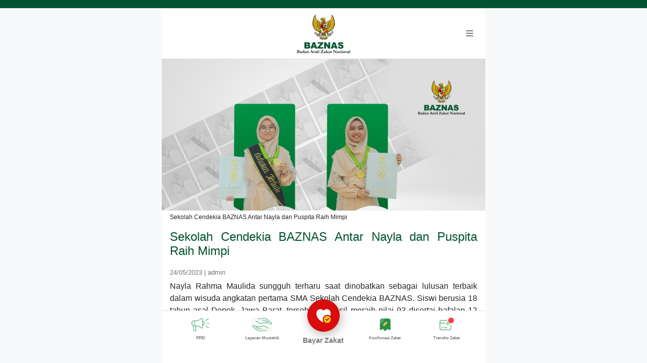

--- FILE ---
content_type: text/html; charset=UTF-8
request_url: https://baznas.go.id/berkah-zakat/Sekolah_Cendekia_BAZNAS_Antar_Nayla_dan_Puspita_Raih_Mimpi/154?back=https://baznas.go.id/news-all
body_size: 12111
content:
<!DOCTYPE html>
<html lang="id">
<head>
  <meta charset="utf-8">
  <meta http-equiv="X-UA-Compatible" content="IE=edge">
  <meta name="viewport" content="width=device-width, initial-scale=1">
  <meta name="author" content="Baznas">
    <meta name="title" content="Sekolah Cendekia BAZNAS Antar Nayla dan Puspita Raih Mimpi">
  <meta name="description" content="Nayla Rahma Maulida sungguh terharu saat dinobatkan sebagai lulusan terbaik dalam wisuda angkatan pertama SMA Sekolah Cendekia BAZNAS. Siswi berusia 18 tahun asal Depok, Jawa Barat, tersebut berhasil meraih nilai 93 disertai hafalan 12 juz. Capaian t">
  <meta property="og:image"  content='https://intranet.baznas.go.id/attachment/featured/https://bucket-api.baznas.go.id/bucket-api/file?bucket=bzn-fdr-smb-p5739641&file=attachments/featured/NDEwMTE2ODQ5MTg5NDE.jpeg'/>
  <meta property="og:title" content="Sekolah Cendekia BAZNAS Antar Nayla dan Puspita Raih Mimpi"/>
  <meta property="og:url"  content="https://baznas.go.id/" />
  <meta property="og:description" content="Nayla Rahma Maulida sungguh terharu saat dinobatkan sebagai lulusan terbaik dalam wisuda angkatan pertama SMA Sekolah Cendekia BAZNAS. Siswi berusia 18 tahun asal Depok, Jawa Barat, tersebut berhasil meraih nilai 93 disertai hafalan 12 juz. Capaian t"/>



  <!-- meta tag twiter -->
  <link rel="dns-prefetech" href="https://platform.twitter.com">
  <meta content='summary_large_image' name='twitter:card'/>
  <meta expr:content='Sekolah Cendekia BAZNAS Antar Nayla dan Puspita Raih Mimpi' name='twitter:title'/>
  <meta content='@baznasindonesia' name='twitter:site'/>
  <meta content='@baznasindonesia' name='twitter:site:id'/>
  <meta content='@baznasindonesia' name='twitter:creator'/>
  <meta content='Nayla Rahma Maulida sungguh terharu saat dinobatkan sebagai lulusan terbaik dalam wisuda angkatan pertama SMA Sekolah Cendekia BAZNAS. Siswi berusia 18 tahun asal Depok, Jawa Barat, tersebut berhasil meraih nilai 93 disertai hafalan 12 juz. Capaian t' name='twitter:description'/>
  <meta content='https://intranet.baznas.go.id/attachment/berita/https://intranet.baznas.go.id/attachment/featured/https://bucket-api.baznas.go.id/bucket-api/file?bucket=bzn-fdr-smb-p5739641&file=attachments/featured/NDEwMTE2ODQ5MTg5NDE.jpeg' name='twitter:image'/>
  <!-- end meta tag twiter -->

  <title>Sekolah Cendekia BAZNAS Antar Nayla dan Puspita Raih Mimpi -  BAZNAS</title>
  <link rel="stylesheet" type="text/css" href="https://baznas.go.id/public/dist/css/app.min.c6441d44710f13a8bf4dd3d87821b6b4.css">
  <link rel="stylesheet" type="text/css" href="https://baznas.go.id/assets/css/jquery.toast.min.css">
  <link rel="stylesheet" href="">
  <link rel="shortcut icon" href="https://baznas.go.id/assets/Icon/favicon.ico" type="image/x-icon">
  <link rel="icon" href="https://baznas.go.id/assets/Icon/favicon.ico" type="image/x-icon">
  <link rel="stylesheet" type="text/css" href="https://cdnjs.cloudflare.com/ajax/libs/toastr.js/latest/toastr.min.css">
  <script type="text/javascript" src="https://baznas.go.id/public/dist/js/app.min.33a487885e53d235ac0a.js"></script>
  <script type="text/javascript" src="https://baznas.go.id/assets/js/jquery.toast.min.js"></script>
  <script src=""></script>
  <script type="text/javascript" src="https://cdnjs.cloudflare.com/ajax/libs/toastr.js/latest/toastr.min.js"></script>
  <link href="https://baznas.go.id/assets/flag-icons/css/flag-icon.css" rel="stylesheet"/>
  <style type="text/css">
    .btn-circle {
      width: 30px;
      height: 30px;
      text-align: center;
      padding: 6px 0;
      font-size: 12px;
      line-height: 1.428571429;
      border-radius: 15px;
    }

.box-lang {
      border: 1px solid #ccc;
      background: white;
      padding: 5px;
      list-style: none;
      position: absolute;
      top: 0;
    }
    .box-lang li {
      margin-bottom: 2px;
    }
    ul.pagination li.page-item a {
                    border: 3px solid;
                   }
                   @media screen and (min-width: 1250px) {
  #back-to-top2 {
    right: 19.45rem;
  }
}
  </style>
  <script type="text/javascript">
    $(window).click(function(e){
      // console.log(e.target.getAttribute('class'))
      if(e.target.getAttribute('class') == 'sidebar' || e.target.getAttribute('class') == 'fas fa-angle-left right' || e.target.getAttribute('class') == 'nav-link' || e.target.getAttribute('class') == 'text-uppercase font-weight-bold' || e.target.getAttribute('class') == 'tree' || e.target.getAttribute('class') == 'nav-link tree' || e.target.getAttribute('class') == 'nav nav-treeview pl-4'){
        
        $("body").addClass('control-sidebar-slide-open');
      }else{
        $("body").removeClass('control-sidebar-slide-open');
      }
      
    })

window.__lc = window.__lc || {};
window.__lc.license = 7527371;
(function() {
  if ($(window).width() >= 994){
    var lc = document.createElement('script'); lc.type = 'text/javascript'; lc.async = true;
    lc.src = ('https:' == document.location.protocol ? 'https://' : 'http://') + 'cdn.livechatinc.com/tracking.js';
    var s = document.getElementsByTagName('script')[0]; s.parentNode.insertBefore(lc, s);
  }
  
})();
  </script>

    <!-- Google analytics -->
  <script async src="https://www.googletagmanager.com/gtag/js?id=AW-777219646"></script> <script> window.dataLayer = window.dataLayer || []; function gtag(){dataLayer.push(arguments);} gtag('js', new Date()); gtag('config', 'AW-777219646'); </script>

  <script> function gtag_report_conversion(url) { var callback = function () { if (typeof(url) != 'undefined') { window.location = url; } }; gtag('event', 'conversion', { 'send_to': 'AW-777219646/v17JCOCerpgBEL7czfIC', 'event_callback': callback }); return false; } </script>
  <!-- End Google analytics -->

      <!-- Facebook Pixel Code -->
<script>
!function(f,b,e,v,n,t,s)
{if(f.fbq)return;n=f.fbq=function(){n.callMethod?
n.callMethod.apply(n,arguments):n.queue.push(arguments)};
if(!f._fbq)f._fbq=n;n.push=n;n.loaded=!0;n.version='2.0';
n.queue=[];t=b.createElement(e);t.async=!0;
t.src=v;s=b.getElementsByTagName(e)[0];
s.parentNode.insertBefore(t,s)}(window,document,'script',
'https://connect.facebook.net/en_US/fbevents.js');

 fbq('init', '278249982706813'); 
 fbq('track', 'PageView');
</script>

<noscript>
 <img height="1" width="1" 
src="https://www.facebook.com/tr?id=278249982706813&ev=PageView
&noscript=1"/>
</noscript>

<!-- End Facebook Pixel Code -->
<!-- Google Tag Manager -->
<!-- <script>(function(w,d,s,l,i){w[l]=w[l]||[];w[l].push({'gtm.start':
new Date().getTime(),event:'gtm.js'});var f=d.getElementsByTagName(s)[0],
j=d.createElement(s),dl=l!='dataLayer'?'&l='+l:'';j.async=true;j.src=
'https://www.googletagmanager.com/gtm.js?id='+i+dl;f.parentNode.insertBefore(j,f);
})(window,document,'script','dataLayer','GTM-TV5QRLS');</script> -->
<!-- End Google Tag Manager -->

  <!-- Google Tag Manager -->
  <script nonce='{SERVER-GENERATED-NONCE}'>(function(w,d,s,l,i){w[l]=w[l]||[];w[l].push({'gtm.start':
  new Date().getTime(),event:'gtm.js'});var f=d.getElementsByTagName(s)[0],
  j=d.createElement(s),dl=l!='dataLayer'?'&l='+l:'';j.async=true;j.src=
  'https://www.googletagmanager.com/gtm.js?id='+i+dl;var n=d.querySelector('[nonce]');
  n&&j.setAttribute('nonce',n.nonce||n.getAttribute('nonce'));f.parentNode.insertBefore(j,f);
  })(window,document,'script','dataLayer','GTM-TV5QRLS');</script>
  <!-- End Google Tag Manager -->

<!-- Google tag (gtag.js) -->
<script async src="https://www.googletagmanager.com/gtag/js?id=G-N7ZEQVBHGZ"></script>
<script>
  window.dataLayer = window.dataLayer || [];
  function gtag(){dataLayer.push(arguments);}
  gtag('js', new Date());
  gtag('config', 'G-N7ZEQVBHGZ');
</script>

<!-- TikTok -->
<script>
!function (w, d, t) {
  w.TiktokAnalyticsObject=t;var ttq=w[t]=w[t]||[];ttq.methods=["page","track","identify","instances","debug","on","off","once","ready","alias","group","enableCookie","disableCookie"],ttq.setAndDefer=function(t,e){t[e]=function(){t.push([e].concat(Array.prototype.slice.call(arguments,0)))}};for(var i=0;i<ttq.methods.length;i++)ttq.setAndDefer(ttq,ttq.methods[i]);ttq.instance=function(t){for(var e=ttq._i[t]||[],n=0;n<ttq.methods.length;n++)ttq.setAndDefer(e,ttq.methods[n]);return e},ttq.load=function(e,n){var i="https://analytics.tiktok.com/i18n/pixel/events.js";ttq._i=ttq._i||{},ttq._i[e]=[],ttq._i[e]._u=i,ttq._t=ttq._t||{},ttq._t[e]=+new Date,ttq._o=ttq._o||{},ttq._o[e]=n||{};var o=document.createElement("script");o.type="text/javascript",o.async=!0,o.src=i+"?sdkid="+e+"&lib="+t;var a=document.getElementsByTagName("script")[0];a.parentNode.insertBefore(o,a)};

  ttq.load('CGIIRRRC77U1JI9QID2G');
  ttq.page();
}(window, document, 'ttq');
</script>
<!-- End TikTok -->

<!-- Twitter conversion tracking base code -->
<script>
!function(e,t,n,s,u,a){e.twq||(s=e.twq=function(){s.exe?s.exe.apply(s,arguments):s.queue.push(arguments);
},s.version='1.1',s.queue=[],u=t.createElement(n),u.async=!0,u.src='https://static.ads-twitter.com/uwt.js',
a=t.getElementsByTagName(n)[0],a.parentNode.insertBefore(u,a))}(window,document,'script');
twq('config','o4n3h');
</script>
<!-- End Twitter conversion tracking base code -->

<meta name="google-site-verification" content="f_ml1T1jnvW2K8P49PRrzghwLHmSWKakaR9vean1gCU" />
<link rel="preconnect" href="https://fonts.googleapis.com">
<link rel="preconnect" href="https://fonts.gstatic.com" crossorigin>
<link href="https://fonts.googleapis.com/css2?family=Inter:wght@300;500&display=swap" rel="stylesheet">
</head>

<body class="hold-transition">
  <div class="wrapper">
    <nav class="main-header navbar navbar-expand navbar-white navbar-light d-none d-sm-block bg-main" style="height: 6px;">
  <!-- Right navbar links -->
  <div class="navbar-nav w-100">
    <!-- <form class="form-inline">
      <div class="input-group input-group-sm w-100 middle" style="max-width: 420px;">
        <div class="input-group-append">
          <button class="btn btn-navbar bg-transparent border-0" type="submit">
            <i class="fas fa-search text-white"></i>
          </button>
        </div>
        <input class="form-control form-control-navbar rounded-pill" type="search" id="top-search" name="search" style="background-color: #4e886f; border-color: #4e886f;" placeholder="Pencarian berita">
      </div>
    </form> -->
  </div>
</nav>

    <div class="mobile">
      <!-- Navbar -->
      <nav class="main-header navbar navbar-expand navbar-white navbar-light" style="height: 100px;">
  <!-- Left navbar links -->
  <ul class="navbar-nav">
    <!-- <li class="nav-item">
      <a href="https://baznas.go.id/muzaki/login" title="Muzaki" style="border:1px solid #ccc;padding:4px 5px;display: inline-block;margin-right: 3px;"><i class="fa fa-user-friends"></i></a>
    </li>
    <li class="nav-item" style="position: relative;">
      <a href="#" style="border:1px solid #ccc;padding:4px 5px;display: inline-block;margin-right: 3px;" id="currLang"><span class="flag-icon flag-icon-idn"></span></a>
        <ul class="box-lang">
          <li><a href="" class="itemLang"><span class="flag-icon flag-icon-idn"></span></a></li>
          <li><a href="" class="itemLang"><span class="flag-icon flag-icon-gbr"></span></a></li>
          <li><a href="" class="itemLang"><span class="flag-icon flag-icon-sau"></span></a></li>
        </ul>
    </li> -->
    
  </ul>

  <div class="middle">
    <a href="https://baznas.go.id/">
      <img src="https://baznas.go.id/assets/images/logo_baznas_mobile.png" alt="AdminLTE Logo" class="brand-image" style="max-height: 80px;">
    </a>
  </div>

  <!-- Right navbar links -->
  <ul class="navbar-nav ml-auto">
    <!-- <li class="nav-item">
      <form class="form-inline ml-3 d-block d-sm-none" style="margin-top:6px;">
        <div class="input-group input-group-sm">
          <input class="form-control form-control-navbar" type="search" id="search" name="search" placeholder="Search" aria-label="Search" style="display: none;">
          <div class="input-group-append">
            <button class="btn btn-navbar show-search bg-transparent border-0" type="button">
              <i class="fas fa-search"></i>
            </button>
          </div>
        </div>
      </form>
    </li> -->
    <li class="nav-item">
      <a class="nav-link" data-widget="control-sidebar" data-slide="true" href="#" role="button">
        <i class="fas fa-bars"></i>
      </a>
    </li>
  </ul>
</nav>
<script type="text/javascript">
  $(".box-lang").hide()
  $("#currLang").click(function(e){
    e.preventDefault()
    $(".box-lang").show()
  })

  $(".itemLang").click(function(e){
    e.preventDefault()
    var currLang = $("#currLang").find('span').attr('class')
    var nextLang = $(this).find('span').attr('class')

   $("#currLang").find('span').removeClass(currLang).addClass(nextLang)
    $(".box-lang").hide()
    // alert(currLang)
  })
</script>
      <!-- /.navbar -->

      <!-- Content Wrapper. Contains page content -->
<div class="content-wrapper">
  <!-- Main content -->
  <section class="content">
    <div class="card mb-5 shadow-none">
      <div class="card-body pb-5 pl-0 pr-0 pt-0">
        <div class="row">

          <!-- Banner -->
          <div class="col-12">
            <!-- <div style="float: right;">
              <font style="font-size: 10px;">SHARE</font>
              <a class="btn btn-primary btn-circle" style="background-color: #A9A9A9;" href="#" onclick="copyUrl();return false;" role="button">
              <svg xmlns="http://www.w3.org/2000/svg" width="17" height="17" style="padding-bottom: 5px;" fill="currentColor" class="bi bi-share" viewBox="0 0 16 16">
                <path d="M13.5 1a1.5 1.5 0 1 0 0 3 1.5 1.5 0 0 0 0-3zM11 2.5a2.5 2.5 0 1 1 .603 1.628l-6.718 3.12a2.499 2.499 0 0 1 0 1.504l6.718 3.12a2.5 2.5 0 1 1-.488.876l-6.718-3.12a2.5 2.5 0 1 1 0-3.256l6.718-3.12A2.5 2.5 0 0 1 11 2.5zm-8.5 4a1.5 1.5 0 1 0 0 3 1.5 1.5 0 0 0 0-3zm11 5.5a1.5 1.5 0 1 0 0 3 1.5 1.5 0 0 0 0-3z"/>
              </svg>
            </a>
            </div> -->
            <div style="border:0px solid;height:300px;background-image: url('https://bucket-api.baznas.go.id/bucket-api/file?bucket=bzn-fdr-smb-p5739641&file=attachments/featured/NDEwMTE2ODQ5MTg5NDE.jpeg');background-repeat:no-repeat;background-size:cover;background-position: top;"></div>

            <!-- <img style="border:0px solid; height:300px; width:100%; background-repeat:no-repeat; background-size:cover; background-position: top;" src="featured/https://bucket-api.baznas.go.id/bucket-api/file?bucket=bzn-fdr-smb-p5739641&file=attachments/featured/NDEwMTE2ODQ5MTg5NDE.jpeg" alt = "Sekolah Cendekia BAZNAS Antar Nayla dan Puspita Raih Mimpi"> -->

            <!-- <img src=BASE_URL_INTRANET."attachment/featured/https://bucket-api.baznas.go.id/bucket-api/file?bucket=bzn-fdr-smb-p5739641&file=attachments/featured/NDEwMTE2ODQ5MTg5NDE.jpeg" class="img-fluid"> -->
            <p class="m-0 px-3 pt-1 font-12">Sekolah Cendekia BAZNAS Antar Nayla dan Puspita Raih Mimpi</p>
            <div class="p-3">
            <h1 style="font-size: 24px; text-align: justify;" class="color-main mb-3">Sekolah Cendekia BAZNAS Antar Nayla dan Puspita Raih Mimpi</h1>
              <small class="text-secondary">24/05/2023 | admin</small>
              <div class="my-1" style="text-align: justify;"><p>Nayla Rahma Maulida sungguh terharu saat dinobatkan sebagai lulusan terbaik dalam wisuda angkatan pertama SMA Sekolah Cendekia BAZNAS. Siswi berusia 18 tahun asal Depok, Jawa Barat, tersebut berhasil meraih nilai 93 disertai hafalan 12 juz. Capaian tersebut yang membuatnya mendapat tepuk tangan meriah saat namanya disebutkan untuk naik ke atas panggung.&nbsp;</p>
<p>Awal perkenalan Nayla dengan sekolah yang menjadi binaan BAZNAS itu adalah ketika dirinya tertarik dengan sekolah berbasis boarding school. Kala itu, salah satu gurunya menjelaskan jika Sekolah Cendekia BAZNAS adalah sekolah full beasiswa dan dibiayai BAZNAS. Dia pun lantas tertarik.</p>
<p>"Saya melihat profil sekolah dan saya tertarik. Saya yakin ini adalah sekolah yang bagus dan berkualitas," katanya.&nbsp;</p>
<p>Nayla sengaja mencari sekolah yang menawarkan beasiswa penuh lantaran keterbatasan ekonomi keluarga. Ayahnya yang bekerja sebagai ojek online dan ibunya yang tidak bekerja, mengharapkan sang anak dapat berprestasi di mana pun, meski dalam keterbatasan biaya.&nbsp;</p>
<p>Selama bersekolah di Sekolah Cendekia BAZNAS, Nayla pun sangat senang dan tak pernah menyesal. Sistem yang baik dan lingkungan yang mendukung, membuat Nayla dapat fokus belajar dan mengembangkan diri untuk menjadi lebih baik.</p>
<p>"Di sini banyak fasilitas yang tersedia. Semuanya lengkap, banyak kegiatan yang bisa mengembangkan diri dan sistem pendidikannya bagus. Jadi kita bisa memiliki skill yang bisa kita tingkatkan. Para guru dan pihak sekolah juga sangat mendukung apa yang kita suka," kata Nayla dengan bersemangat.&nbsp;</p>
<p>Berkat lingkungan yang mendukung itu, membuat Nayla memetik hasil positif. Dia berhasil masuk Fakultas MIPA di IPB University. Lolos ke salah satu universitas negeri terbaik tentu jadi salah satu yang diidamkannya. Nayla pun berterima kasih kepada para muzaki yang telah membantunya selama ini dalam mewujudkan mimpi.</p>
<p>"Terima kasih sudah memberikan sebagian hartanya sehingga kita bisa merasakan pendidikan yang sangat layak dan bisa percaya bahwa mimpi kita bisa diwujudkan walau dengan keterbatasan," ucapnya.&nbsp;</p>
<p>Senada dengan Nayla, siswi berprestasi lainnya dari Sekolah Cendekia BAZNAS adalah Puspita. Dara berusia 18 tahun asal Pandeglang, Banten, berhasil masuk IPB University lewat jalur prestasi internasional. Masuk jurusan Mikro IT, dapat mendorong terwujudnya cita-citanya menjadi seorang programmer.&nbsp;</p>
<p>Anak dari seorang ayah petani dan ibu rumah tangga ini awalnya mengenal Sekolah Cendekia BAZNAS dari gurunya.</p>
<p>"Sebelumnya saya tahu dari guru saya. Sebenarnya saya juga punya mimpi kalau saya pengin sekolah full beasiswa dan asrama. Dan memang karena izin Allah, tiba-tiba ada guru yang ngasih tahu saya kalau ada Sekolah Cendekia BAZNAS. sebelumnya saya enggak tahu. Sempat dipertanyakan keluarga karena jarak yang jauh dari Banten ke Bogor. Tapi saya yakin kalau Sekolah Cendekia BAZNAS itu tempat yang baik buat saya," ujar Puspita.&nbsp;</p>
<p>Setelah masuk Sekolah Cendekia BAZNAS, Puspita tidak menyesal dengan pilihannya. Sekolah binaan BAZNAS ini benar-benar membuatnya berkembang dan menjadikannya pribadi yang lebih baik.</p>
<p>"Di Sekolah Cendekia BAZNAS sangat menyeimbangkan dunia dan akhirat. Cocok banget sama yang diperintahkan Allah. Fasilitasnya sangat memadai. Menurut saya ini bagus banget," katanya.</p>
<p>Berkat dana yang disalurkan muzaki, kini anak para mustahik dapat mewujudkan mimpi meraih prestasi.</p></div>
            </div>
          </div>

          <div class="container mt-3 p-2">
            <div class="row">
              <div class="col-4">
                <a href="https://baznas.go.id/rekening">
                  <div class="w-100" style="border:1px solid #eee;height:150px;background-image: url('https://baznas.go.id/assets/images/rek/rekening-zakat.jpg');background-repeat: no-repeat;background-size: cover;background-position: right;"></div>
                  <!-- <img src=BASE_URL_INTRANET."attachment/berita/" class="object-cover w-100 news-small-size"> -->
                </a>
              </div>
              <div class="col-8 pl-2">
                <a href="https://baznas.go.id/rekening">
                <div style="border:0px solid;">
                
                  <h6 class="text-capitalize font-weight-bold color-main">Info Rekening Zakat</h6>
                
                </div>
                <small class="color-main">Mari tunaikan zakat Anda dengan mentransfer ke rekening zakat BAZNAS</small>
                <p class="text-right mb-0 text-secondary font-10 mt-5">Info Rekening Zakat</p>
                </a>
              </div>
            </div>
          </div>

          <!-- Footer -->
          <div class="col-12 mt-5 mb-n3 bg-main pt-5">
  <p class="text-white text-center">Dapatkan Update Berita dan Informasi Penyaluran Zakat, Infak, dan Sedekah.</p>

  <!-- Begin Mailchimp Signup Form -->
  <link href="//cdn-images.mailchimp.com/embedcode/classic-10_7.css" rel="stylesheet" type="text/css">
  <style type="text/css">
    #mc_embed_signup{font:14px Helvetica,Arial,sans-serif; }
    /* Add your own Mailchimp form style overrides in your site stylesheet or in this style block.
       We recommend moving this block and the preceding CSS link to the HEAD of your HTML file. */
  </style>
  <div id="mc_embed_signup">
  <form action="https://baznas.us20.list-manage.com/subscribe/post?u=43c9b3cd711b195b161c3dfbb&amp;id=c81099748d" method="post" id="mc-embedded-subscribe-form" name="mc-embedded-subscribe-form" class="validate" target="_blank" novalidate>
      <div id="mc_embed_signup_scroll">
    
        <!-- <div class="indicates-required"><span class="asterisk">*</span> indicates required</div> -->
        <div class="mc-field-group" align="center" style="padding-bottom: 4px;">
          <input type="email" value="" name="EMAIL" class="required email form-control form-control-lg border-0 rounded-pill-left h6" id="mce-EMAIL" placeholder="   Ketik email Anda di sini" required style="width: 80%; border-radius: 25px;">
        </div>
        <div id="mce-responses" class="clear text-center">
          <div class="response" id="mce-error-response" style="display:none;width: 100%; color: #fff;"></div>
          <div class="response" id="mce-success-response" style="display:none;width: 100%; color: #fff;"></div>
        </div>    <!-- real people should not fill this in and expect good things - do not remove this or risk form bot signups-->
        <div style="position: absolute; left: -5000px;" aria-hidden="true"><input type="text" name="b_efd3c00bb388a61bac718c0b2_f083769bac" tabindex="-1" value=""></div>
        <div align="center">
          <input type="submit" value="Subscribe" name="subscribe" id="mc-embedded-subscribe" class="button" style="width: 110px; background-color: #ee0d0d;">
        </div>
      </div>
  </form>
  </div>
  <script type='text/javascript' src='//s3.amazonaws.com/downloads.mailchimp.com/js/mc-validate.js'></script>
  <script type='text/javascript'>
    (function($) {window.fnames = new Array(); window.ftypes = new Array();fnames[0]='EMAIL';ftypes[0]='email';fnames[1]='FNAME';ftypes[1]='text';fnames[2]='LNAME';ftypes[2]='text';fnames[3]='ADDRESS';ftypes[3]='address';fnames[4]='PHONE';ftypes[4]='phone';fnames[5]='BIRTHDAY';ftypes[5]='birthday';}(jQuery));var $mcj = jQuery.noConflict(true);
  </script>
<!--End mc_embed_signup-->

  <!-- <div class="input-group mb-3 pl-4 pr-4">
    <input type="text" class="form-control form-control-lg border-0 rounded-pill-left h6" placeholder="Ketik email Anda dan kirim....">
    <div class="input-group-append">
      <button class="input-group-text bg-white border-0 rounded-pill-right">
        <i class="fas fa-bell color-main"></i>
      </button>
    </div>
  </div> -->

  <h4 class="text-white font-weight-bold text-center">Follow us</h4>
  <div class="row pb-2">
    <div class="col-12 text-white text-center">
      <a href="https://www.facebook.com/badanamilzakat/" target="_blank">
        <i class="fab text-white fa-facebook-square fa-2x m-2"></i>
      </a>
      <a href="https://www.instagram.com/baznasindonesia/" target="_blank">
        <i class="fab text-white fa-instagram-square fa-2x m-2"></i>
      </a>
      <a href="https://twitter.com/baznasindonesia" target="_blank">
        <i class="fab text-white fa-twitter-square fa-2x m-2"></i>
      </a>
      <!-- <a href="https://api.whatsapp.com/send?phone=+6287877373555&text=Assalamu%27alaikum%20BAZNAS" target="_blank">
        <i class="fab text-white fa-whatsapp-square fa-2x m-2"></i>
      </a> -->
      <a href="https://www.linkedin.com/company/baznas-indonesia" target="_blank">
        <i class="fab text-white fa-linkedin fa-2x m-2"></i>
      </a>
      <a href="https://www.youtube.com/channel/UCmY29I5na-P9Q108PY5By4w" target="_blank">
        <i class="fab text-white fa-youtube fa-2x m-2"></i>
      </a>
      <a href="https://vt.tiktok.com/ZSJhFdqLC/" target="_blank">
        <img class="ml-2 mt-n3" src="https://baznas.go.id/assets/Icon/Footer/Tiktok-square.svg" alt="Tiktok Baznas" width="28" height="32" style="margin-top:-15px;" />
      </a>
    </div>
  </div>
  <div class="text-center mt-5 mb-2">
    <img src="https://baznas.go.id/assets/images/logo_baznas_mobile_white.png" class="img-fluid">
  </div>
  <div class="row mb-3">
    <div class="col-12">
      <div class="text-center">
        <p class="text-warning">Copyright © 2026 BAZNAS</p>
        <p class="text-white mb-0"><a href="kebijakan-privasi" class="text-white">Kebijakan Privasi</a> &nbsp;&nbsp;|&nbsp;&nbsp; <a href="syarat-ketentuan" class="text-white">Syarat & Ketentuan</a> &nbsp;&nbsp;|&nbsp;&nbsp; <a href="faq-baznas" class="text-white">FAQ</a></p><br/>
      </div>
    </div>
  </div>
</div>
        </div>
      </div>
      
    </div>
  </section>
  <!-- /.content -->
</div>
<!-- /.content-wrapper -->
<script type="text/javascript">
  function copyUrl(){
    // alert(location.href);
    var textToCopy = location.href;
    var textToCopy = textToCopy.split("?")[0];
     // navigator clipboard api needs a secure context (https)
    openToast();
    if (navigator.clipboard && window.isSecureContext) {
        // navigator clipboard api method'
        return navigator.clipboard.writeText(textToCopy);
    } else {
        // text area method
        let textArea = document.createElement("textarea");
        textArea.value = textToCopy;
        // make the textarea out of viewport
        textArea.style.position = "fixed";
        textArea.style.left = "-999999px";
        textArea.style.top = "-999999px";
        document.body.appendChild(textArea);
        textArea.focus();
        textArea.select();
        return new Promise((res, rej) => {
            // here the magic happens
            document.execCommand('copy') ? res() : rej();
            textArea.remove();
        });
        
    }


  }

  function openToast(){
    $.toast('URL already copy to clipboard');
  }
</script>

      <div class="d-block d-sm-none">
        <a id="back-to-top" href="#" class="btn btn-main btn-hover-main back-to-top" role="button" aria-label="Scroll to top" style="display: none; bottom: 11rem;border:1px solid #fff">
          <i class="fas fa-chevron-up"></i>
        </a>
        <!-- <a href="https://bazn.as/WAlayanan" class="btn btn-primary back-to-top bg-transparent border-0 p-0" target="_blank" role="button" style="max-width: 40px; bottom: 7.25rem; right: 19.45rem;">
          <img src="https://baznas.go.id/assets/images/whatsapp_02.png" class="img-fluid">
        </a> -->
      </div>
      <!-- 28.25rem -->
      <div class="d-none d-sm-block">
        <a id="back-to-top2" href="#" class="btn btn-main btn-hover-main back-to-top" role="button" aria-label="Scroll to top" style="display: none; bottom: 11rem; border:1px solid #fff">
          <i class="fas fa-chevron-up"></i>
        </a>
        <!-- <a href="https://bazn.as/WAlayanan" class="btn btn-primary back-to-top bg-transparent border-0 p-0" target="_blank" role="button" style="max-width: 40px; bottom: 7.25rem;">
          <img src="https://baznas.go.id/assets/images/whatsapp_02.png" class="img-fluid">
        </a> -->
      </div>
      <!-- bottom-menu -->
      
<style>
  p.text-bottom-menu{
    color: #797877;
  }

  .img-fluid-new{
    max-height: 28px;
  }
  .img-fluid-new:active {
  background-color: #ccc;
}
</style>

<footer class="main-footer position-fixed pt-3 pb-2 w-100">
  <div class="row">
  <div class="col mx-1">
      <h3 class="text-center mb-0">
        <a href="https://ppid.baznas.go.id" target="_blank">
                      <img src="https://baznas.go.id/assets/images/bottom-menu/navigasi/nav-ppid.jpeg" style="height:26px;" class="img-fluid-new mt-n3" alt="PPID Button">
                    <!-- <i class="fas fa-wallet text-danger"></i><br/> -->
          <p class="text-center font-weight-bold font-8 text-bottom-menu d-none d-sm-block">PPID</p>
          <p class="text-center font-weight-bold font-8 text-bottom-menu d-block d-sm-none">PPID</p>
        </a>
      </h3>
    </div>
  <div class="col mx-1">
      <h3 class="text-center mb-0">
        <a href="https://bazn.as/LayananMustahik">
          <!-- <i class="fas fa-calculator text-warning"></i><br/> -->
                      <img src="https://baznas.go.id/assets/images/bottom-menu/navigasi/nav-laymustahik.jpeg" style="height:26px;" class="img-fluid-new mt-n3" alt="Layanan Mustahik Button">
                    <p class="text-center font-weight-bold font-8 text-bottom-menu d-none d-sm-block">Layanan Mustahik</p>
          <p class="text-center font-weight-bold font-8 text-bottom-menu d-block d-sm-none">Layanan Mustahik</p>
        </a>
      </h3>
    </div>
   
    <div class="col mx-1">
      <h3 class="text-center mb-0">
        <a href="https://baznas.go.id/bayarzakat">
          <img src="https://baznas.go.id/assets/images/bottom-menu/navigasi/Nav_Bayar2.png" class="img-fluid-new mt-n3" style="position: relative; top: -23px; max-height: 64px; filter: drop-shadow(2px 4px 10px rgba(104, 104, 104, 0.50));" alt="Bayar Zakat Button">
          <!-- <i class="fas fa-wallet text-danger"></i><br/> -->
          <p class="text-center font-weight-bold font-14 text-bottom-menu d-none d-sm-block" style="position: relative; top: -14px; font-size:14px;"> <strong>Bayar Zakat</strong> </p>
          <p class="text-center font-weight-bold font-14 text-bottom-menu d-block d-sm-none" style="position: relative; top: -14px; font-size:14px;"><strong>Bayar Zakat</strong></p>
        </a>
      </h3>
    </div>
    <div class="col mx-1">
      <h3 class="text-center mb-0">
        <a href="https://bazn.as/Konfirmasi">
          <!-- <i class="fas fa-hand-holding-heart text-warning"></i><br/> -->
                      <img src="https://baznas.go.id/assets/images/bottom-menu/navigasi/Nav_Konfirmasi_On.png" class="img-fluid-new mt-n3" alt="Sedekah Button">
                    <p class="text-center font-weight-bold font-8 text-bottom-menu d-none d-sm-block">Konfirmasi Zakat<br/></p>
          <p class="text-center font-weight-bold font-8 text-bottom-menu d-block d-sm-none">Konfirmasi Zakat<br/></p>
        </a>
      </h3>
    </div>
    <div class="col mx-1">
      <h3 class="text-center mb-0">
        <a href="https://baznas.go.id/rekening">
          <!-- <i class="fas fa-credit-card text-warning"></i><br/> -->
                      <img src="https://baznas.go.id/assets/images/bottom-menu/navigasi/Nav_Rekening_Off_with_Highlight.png" class="img-fluid-new mt-n3" alt="Rekening Zakat Button">
            <!-- <img src="https://baznas.go.id/assets/images/bottom-menu/navigasi/Nav_Rekening_Off.png" class="img-fluid-new mt-n3" > -->
                    <p class="text-center font-weight-bold font-8 text-bottom-menu d-none d-sm-block">Transfer Zakat </p>
          <p class="text-center font-weight-bold font-8 text-bottom-menu d-block d-sm-none">Transfer Zakat </p>
        </a>
      </h3>
    </div>
  </div>
</footer>
      <!-- /.bottom-menu -->

      <!-- right sidebar -->
      <!-- Version: 3.1.0 -->
<aside class="control-sidebar bg-main" style="top: 100px; height: 100%;">
  <!-- Sidebar -->
  <div class="sidebar">
    <!-- Sidebar Menu -->
    <nav class="mt-2">
      <ul class="nav nav-pills nav-sidebar flex-column" data-widget="treeview" role="menu">
        <li class="nav-item">
          <a href="https://baznas.go.id/"
            class="nav-link ">
            <i class="nav-icon fas fa-home"></i>
            <p
              class="text-uppercase font-weight-bold ">
              beranda
            </p>
          </a>
        </li>
        <li
          class="nav-item has-treeview ">
          <a href="#" class="nav-link">

                          <img src="/assets/images/Icon Tentang BAZNAS 22x17 px.svg" class="img-fluid"
                style="width: 1.2rem; margin-left: 0.3rem;">
                        <p class="text-uppercase font-weight-bold ml-1">
              tentang baznas
              <i class="fas fa-angle-left right"></i>
            </p>
          </a>
          <ul class="nav nav-treeview pl-4">
            <li class="nav-item">
              <a href="https://baznas.go.id/baznas-profile" class="nav-link">
                <p class="">
                  Profil BAZNAS</p>
              </a>
            </li>
            <li class="nav-item">
              <a href="https://baznas.go.id/struktur-baznas" class="nav-link">
                <p class="">
                  Struktur BAZNAS</p>
              </a>
            </li>
            <li class="nav-item">
              <a href="https://baznas.go.id/penghargaan" class="nav-link">
                <p class="">
                  Penghargaan</p>
              </a>
            </li>
            <li class="nav-item">
              <a href="https://baznas.go.id/mitra-baznas" class="nav-link">
                <p class="">Mitra
                  BAZNAS</p>
              </a>
            </li>
            <li class="nav-item">
              <a href="https://baznas.go.id/pemberitahuan" class="nav-link">
                <p class="">
                  Pemberitahuan</p>
              </a>
            </li>
            <li class="nav-item">
              <a href="https://baznas.go.id/karir" class="nav-link">
                <p class="">Karir</p>
              </a>
            </li>
            <!-- <li class="nav-item">
              <a href="https://baznas.go.id/kontak-baznas" class="nav-link">
                <p class="">Kontak BAZNAS</p>
              </a>
            </li> -->
            <!-- <li class="nav-item">
              <a href="https://baznas.go.id/tender" class="nav-link">
                <p class="">Lelang</p>
              </a>
            </li>
            <li class="nav-item">
              <a href="https://baznas.go.id/suplier-registrasi" class="nav-link">
                <p class="">Registrasi Suplier</p>
              </a>
            </li> -->
          </ul>
        </li>



        <!-- PROFIL PROGRAM PENDISTRIBUSIAN -->
        <li
          class="nav-item has-treeview ">
          <a href="#" class="nav-link">
            <i class="nav-icon fas fa-gift"></i>
            <p class="text-uppercase font-weight-bold">
              Profil Program
              <i class="fas fa-angle-left right"></i>
            </p>
          </a>
          <ul class="nav nav-treeview pl-4">
            <li class="nav-item">
              <a href="https://baznas.go.id/program/kemanusiaan" class="nav-link">
                <p class="">
                  Kemanusiaan</p>
              </a>
            </li>
            <li class="nav-item">
              <a href="https://baznas.go.id/program/kesehatan" class="nav-link">
                <p class="">
                  Kesehatan</p>
              </a>
            </li>
            <li class="nav-item">
              <a href="https://baznas.go.id/program/pendidikan-dakwah" class="nav-link">
                <p class="">
                  Pendidikan dan Dakwah</p>
              </a>
            </li>
            <li class="nav-item">
              <a href="https://baznas.go.id/program/kebencanaan" class="nav-link">
                <p class="">
                  Kebencanaan</p>
              </a>
            </li>
            <li
              class="nav-item has-treeview ">
              <a href="#" class="nav-link">
                <p>Ekonomi<i class="fas fa-angle-left right"></i></p>
              </a>
              <ul class="nav nav-treeview pl-4">
                <li class="nav-item">
                  <a href="https://baznas.go.id/program/ekonomi-pedesaan" class="nav-link">
                    <p
                      class="">
                      Ekonomi Pedesaan</p>
                  </a>
                </li>
                <li class="nav-item">
                  <a href="https://baznas.go.id/program/ekonomi-perkotaan" class="nav-link">
                    <p
                      class="">
                      Ekonomi Perkotaan</p>
                  </a>
                </li>
                <li class="nav-item">
                  <a href="https://baznas.go.id/program/optimasi-produk" class="nav-link">
                    <p
                      class="">
                      Optimasi dan Pemasaran Produk</p>
                  </a>
                </li>
              </ul>
            </li>
          </ul>
        </li>

        <li class="nav-item">
          <a href="https://baznas.go.id/brand" class="nav-link">

            <img class="nav-icon" src="/assets/images/Icon Branding 22x22,3 px.svg" alt=""
              style="width: 1.2rem; margin-left: 0.3rem;">
            <p
              class="text-uppercase ml-1 font-weight-bold ">
              panduan brand
            </p>
          </a>
        </li>

        <li
          class="nav-item has-treeview ">
          <a href="" class="nav-link">
            <i class="nav-icon fas fa-wallet"></i>
            <p class="text-uppercase font-weight-bold">
              zakat
              <i class="fas fa-angle-left right"></i>
            </p>
          </a>
          <ul class="nav nav-treeview pl-4">
            <li class="nav-item">
              <a href="https://baznas.go.id/zakat" class="nav-link">
                <p class="">Tentang
                  Zakat</p>
              </a>
            </li>
            <li class="nav-item">
              <a href="https://baznas.go.id/zakatfitrah" class="nav-link">
                <p class="">Zakat
                  Fitrah</p>
              </a>
            </li>
            <li
              class="nav-item has-treeview ">
              <a href="" class="nav-link tree">
                <p class="tree">
                  Zakat Mal
                  <i class="fas fa-angle-left right"></i>
                </p>
              </a>
              <ul class="nav nav-treeview pl-4">
                <li class="nav-item">
                  <a href="https://baznas.go.id/zakatmal" class="nav-link">
                    <p class="">
                      Tentang Zakat Mal</p>
                  </a>
                </li>
                <li class="nav-item">
                  <a href="https://baznas.go.id/zakatpenghasilan" class="nav-link">
                    <p
                      class="">
                      Penghasilan</p>
                  </a>
                </li>
                <li class="nav-item">
                  <a href="https://baznas.go.id/zakatperusahaan" class="nav-link">
                    <p
                      class="">
                      Perusahaan</p>
                  </a>
                </li>
                <li class="nav-item">
                  <a href="https://baznas.go.id/zakatperdagangan" class="nav-link">
                    <p
                      class="">
                      Perdagangan</p>
                  </a>
                </li>
                <li class="nav-item">
                  <a href="https://baznas.go.id/zakatemas" class="nav-link">
                    <p
                      class="">
                      Emas</p>
                  </a>
                </li>
                <li class="nav-item">
                  <a href="https://baznas.go.id/zakatsaham" class="nav-link">
                    <p
                      class="">
                      Saham</p>
                  </a>
                </li>
                <!-- <li class="nav-item">
                  <a href="https://baznas.go.id/zakatreksadana" class="nav-link">
                    <p class="">Reksadana</p>
                  </a>
                </li> -->
              </ul>
            </li>
            <li class="nav-item">
              <a href="https://baznas.go.id/infak" class="nav-link">
                <p class="">Infak</p>
              </a>
            </li>
            <li class="nav-item">
              <a href="https://baznas.go.id/sedekah" class="nav-link">
                <p class="">Sedekah
                </p>
              </a>
            </li>
            <li class="nav-item">
              <a href="https://baznas.go.id/fidyah" class="nav-link">
                <p class="">Fidyah</p>
              </a>
            </li>
          </ul>
        </li>
        <li
          class="nav-item has-treeview ">
          <a href="#" class="nav-link">
            <i class="nav-icon fas fa-heart"></i>
            <p class="text-uppercase font-weight-bold">
              layanan
              <i class="fas fa-angle-left right"></i>
            </p>
          </a>
          <ul class="nav nav-treeview pl-4">
            <li class="nav-item">
              <a href="https://baznas.go.id/upz" class="nav-link">
                <p class=""
                  title="Unit Pengumpul Zakat">UPZ</p>
              </a>
            </li>
            <li class="nav-item">
              <a href="https://baznas.go.id/zakat-karyawan" class="nav-link">
                <p class=""
                  title="Unit Pengumpul Zakat">Zakat Karyawan</p>
              </a>
            </li>
            <li class="nav-item">
              <a href="https://baznas.go.id/register-label-taat-zakat" target="_blank"
                class="nav-link">
                <p
                  class="">
                  Register Label Taat Zakat </p>
              </a>
            </li>
            <li class="nav-item">
              <a href="https://bazn.as/Konfirmasi" target="_blank" class="nav-link">
                <p class="">
                  Konfirmasi ZIS </p>
              </a>
            </li>
            <li class="nav-item">
              <a href="https://baznas.go.id/kurban-online" class="nav-link">
                <p class="">
                  Kurban Online</p>
              </a>
            </li>
            <li class="nav-item">
              <a href="https://baznas.go.id/kalkulatorzakat" class="nav-link">
                <p class="">
                  Kalkulator Zakat</p>
              </a>
            </li>
            <li class="nav-item">
              <a href="https://baznas.go.id/rekening" class="nav-link">
                <p
                  class="">
                  Info Rekening Zakat</p>
              </a>
            </li>
            <li class="nav-item">
              <a href="https://baznas.go.id/layananpembayaran" class="nav-link">
                <p class="">
                  Layanan Pembayaran</p>
              </a>
            </li>
            <!-- <li class="nav-item">
              <a href="https://baznas.go.id/e-proposal" class="nav-link">
                <p class="">E-Proposal</p>
              </a>
            </li> -->
            <li class="nav-item">
              <a href="https://baznas.go.id/form-jemput-zakat" class="nav-link">
                <p class="">
                  Jemput Zakat</p>
              </a>
            </li>
            <li class="nav-item">
              <a href="https://ppid.baznas.go.id/informasi-publik/berkala/rekomendasi-laz"
                class="nav-link">
                <p
                  class="">
                  Layanan Rekomendasi</p>
              </a>
            </li>
            <!-- <li class="nav-item">
              <a href="https://baznas.go.id/e-pertimbangan" class="nav-link">
                <p class="">E-Pertimbangan</p>
              </a>
            </li> -->
          </ul>
        </li>
        <li
          class="nav-item has-treeview ">
          <a href="#" class="nav-link">
            <i class="nav-icon fas fa-newspaper"></i>
            <p class="text-uppercase font-weight-bold">
              kabar
              <i class="fas fa-angle-left right"></i>
            </p>
          </a>

          <ul class="nav nav-treeview pl-4">
            <li
              class="nav-item has-treeview ">
              <a href="#" class="nav-link">
                <p>Berita Program<i class="fas fa-angle-left right"></i></p>
              </a>
              <ul class="nav nav-treeview pl-4">
                <li class="nav-item">
                  <a href="https://baznas.go.id/berita/program-kemanusiaan" class="nav-link">
                    <p
                      class="">
                      Kemanusiaan</p>
                  </a>
                </li>
                <li class="nav-item">
                  <a href="https://baznas.go.id/berita/program-kesehatan" class="nav-link">
                    <p
                      class="">
                      Kesehatan</p>
                  </a>
                </li>
                <li class="nav-item">
                  <a href="https://baznas.go.id/berita/program-pendidikan-dan-dakwah"
                    class="nav-link">
                    <p
                      class="">
                      Pendidikan dan Dakwah</p>
                  </a>
                </li>
                <li class="nav-item">
                  <a href="https://baznas.go.id/berita/program-kebencanaan" class="nav-link">
                    <p
                      class="">
                      Kebencanaan</p>
                  </a>
                </li>
                <li class="nav-item">
                  <a href="https://baznas.go.id/berita/program-ekonomi-pedesaan" class="nav-link">
                    <p
                      class="">
                      Ekonomi Pedesaan</p>
                  </a>
                </li>
                <li class="nav-item">
                  <a href="https://baznas.go.id/berita/program-ekonomi-perkotaan"
                    class="nav-link">
                    <p
                      class="">
                      Ekonomi Perkotaan</p>
                  </a>
                </li>
                <li class="nav-item">
                  <a href="https://baznas.go.id/berita/program-optimasi-dan-pemasaran-produk"
                    class="nav-link">
                    <p
                      class="">
                      Optimasi dan Pemasaran Produk</p>
                  </a>
                </li>
              </ul>
            </li>
            <li class="nav-item">
              <a href="https://baznas.go.id/news-all" class="nav-link">
                <p class="">Siaran
                  Pers</p>
              </a>
            </li>
            <li class="nav-item">
              <a href="https://baznas.go.id/kliping-berita" class="nav-link">
                <p class="">
                  Kliping</p>
              </a>
            </li>
            <li class="nav-item">
              <a href="https://baznas.go.id/artikel-all" class="nav-link">
                <p class="">
                  Artikel</p>
              </a>
            </li>
            <!-- <li class="nav-item">
              <a href="https://baznas.go.id/event-all" class="nav-link">
                <p class="">Event</p>
              </a>
            </li> -->
            <li class="nav-item">
              <a href="https://baznas.go.id/video-all" class="nav-link">
                <p class="">BAZNAS
                  TV</p>
              </a>
            </li>
            <li class="nav-item">
              <a href="https://baznas.go.id/berkah-zakat-all" class="nav-link">
                <p class="">
                  Nikmat Zakat</p>
              </a>
            </li>
            <li class="nav-item">
              <a href="https://baznas.go.id/newsletter-all" class="nav-link">
                <p class="">
                  Newsletter</p>
              </a>
            </li>
          </ul>
        </li>
        <li
          class="nav-item has-treeview ">
          <a href="#" class="nav-link">
            <i class="nav-icon fas fa-book"></i>
            <p class="text-uppercase font-weight-bold">
              laporan
              <i class="fas fa-angle-left right"></i>
            </p>
          </a>
          <ul class="nav nav-treeview pl-4">
            <li class="nav-item">
              <a href="https://baznas.go.id/keuangan" class="nav-link">
                <p class="">Keuangan
                </p>
              </a>
            </li>
            <li class="nav-item">
              <a href="https://baznas.go.id/laporan-zakat-nasional" class="nav-link">
                <p
                  class="">
                  LZN</p>
              </a>
            </li>
          </ul>
        </li>
        <!-- <li class="nav-item has-treeview ">
          <a href="#" class="nav-link">
            <i class="nav-icon fas fa-info-circle"></i>
            <p class="text-uppercase font-weight-bold">
              PPID
              <i class="fas fa-angle-left right"></i>
            </p>
          </a>
          <ul class="nav nav-treeview pl-4">
          <li class="nav-item has-treeview ">
              <a href="#" class="nav-link">

                <p class="">Tentang PPID BAZNAS<i class="fas fa-angle-left right"></i></p>
              </a>
              <ul class="nav nav-treeview pl-4">
              <li class="nav-item has-treeview ">
              <a href="#" class="nav-link">

                <p class="">Profil PPID<i class="fas fa-angle-left right"></i></p>
              </a>
              <ul class="nav nav-treeview pl-4">
              <li class="nav-item">
              <a href="https://baznas.go.id/profil-ppid" class="nav-link">
                <p class="">Profil PPID</p>
              </a>
            </li>
                <li class="nav-item">
                  <a href="https://baznas.go.id/tugas-fungsi-ppid" class="nav-link">
                    <p class="">Tugas dan Fungsi</p>
                  </a>
                </li>
                <li class="nav-item">
              <a href="https://baznas.go.id/visi-misi-ppid-baznas" class="nav-link">
                <p class="">Visi Misi</p>
              </a>
            </li>
              </ul>
            </li>
                <li class="nav-item">
                  <a href="https://baznas.go.id/berita-pendistribusian?category=scb" class="nav-link">
                    <p class="">Struktur PPID</p>
                  </a>
                </li>
              </ul>
            </li>
            
            
            <li class="nav-item has-treeview ">
              <a href="" class="nav-link tree">
                <p class="tree">
                  Layanan Informasi
                  <i class="fas fa-angle-left right"></i>
                </p>
              </a>
              <ul class="nav nav-treeview pl-4">
                <li class="nav-item">
                  <a href="https://baznas.go.id/permohonan-informasi" class="nav-link">
                    <p class="">Form Permohonan Informasi</p>
                  </a>
                </li>
                <li class="nav-item">
                  <a href="https://baznas.go.id/permohonan-kunjungan" class="nav-link">
                    <p class="">Form Permohonan Kunjungan</p>
                  </a>
                </li>
                <li class="nav-item">
                  <a href="https://baznas.go.id/hasil-penelitian" class="nav-link">
                    <p class="">Form Hasil Penelitian</p>
                  </a>
                </li>
                <li class="nav-item">
                  <a href="https://baznas.go.id/penilaian-layanan" class="nav-link">
                    <p class="">Form Penilaian Layanan</p>
                  </a>
                </li>
                <li class="nav-item">
                  <a href="https://baznas.go.id/pengajuan-keberatan" class="nav-link">
                    <p class="">Form Pengajuan Keberatan</p>
                  </a>
                </li>
              </ul>
            </li>
            <li class="nav-item has-treeview ">
              <a href="" class="nav-link tree">
                <p class="tree">
                  Informasi Publik
                  <i class="fas fa-angle-left right"></i>
                </p>
              </a>
              <ul class="nav nav-treeview pl-4">
                <li class="nav-item">
                  <a href="https://baznas.go.id/permohonan-informasi" class="nav-link">
                    <p class="">Informasi Berkala</p>
                  </a>
                </li>
                <li class="nav-item">
                  <a href="https://baznas.go.id/permohonan-kunjungan" class="nav-link">
                    <p class="">Informasi Setiap Saat</p>
                  </a>
                </li>
                <li class="nav-item">
                  <a href="https://baznas.go.id/penilaian-layanan" class="nav-link">
                    <p class="">Informasi Serta Merta</p>
                  </a>
                </li>
                <li class="nav-item">
                  <a href="https://baznas.go.id/pengajuan-keberatan" class="nav-link">
                    <p class="">Informasi Dikecualikan</p>
                  </a>
                </li>
              </ul>
            </li>
            <li class="nav-item has-treeview ">
              <a href="#" class="nav-link">

                <p class="">Regulasi<i class="fas fa-angle-left right"></i></p>
              </a>
              <ul class="nav nav-treeview pl-4">
                <li class="nav-item">
                  <a href="https://baznas.go.id/berita-pendistribusian?category=lbb" class="nav-link">
                    <p class="">Regulasi Informasi Publik</p>
                  </a>
                </li>
                <li class="nav-item">
                  <a href="https://baznas.go.id/berita-pendistribusian?category=scb" class="nav-link">
                    <p class="">Regulasi Pengelolaan Zakat</p>
                  </a>
                </li>
                <li class="nav-item">
                  <a href="https://baznas.go.id/berita-pendistribusian?category=scb" class="nav-link">
                    <p class="">Regulasi BAZNAS</p>
                  </a>
                </li>
                <li class="nav-item">
                  <a href="https://baznas.go.id/berita-pendistribusian?category=scb" class="nav-link">
                    <p class="">Regulasi BAZNAS Prov, Kab./Kota</p>
                  </a>
                </li>
                <li class="nav-item">
                  <a href="https://baznas.go.id/berita-pendistribusian?category=scb" class="nav-link">
                    <p class="">Regulasi Lembaga Amil Zakat</p>
                  </a>
                </li>
                <li class="nav-item">
                  <a href="https://baznas.go.id/berita-pendistribusian?category=scb" class="nav-link">
                    <p class="">Regulasi Unit Pengumpul Zakat</p>
                  </a>
                </li>
                <li class="nav-item">
                  <a href="https://baznas.go.id/berita-pendistribusian?category=scb" class="nav-link">
                    <p class="">Regulasi Zakat dan Pajak</p>
                  </a>
                </li>
                <li class="nav-item">
                  <a href="https://baznas.go.id/berita-pendistribusian?category=scb" class="nav-link">
                    <p class="">Fatwa Majelis Ulama Indonesia</p>
                  </a>
                </li>
              </ul>
            </li>
            <li class="nav-item">
              <a href="https://baznas.go.id/statistik-akses-informasi" class="nav-link">
                <p class="">Statistik Akses Informasi Publik</p>
              </a>
            </li>
            <li class="nav-item">
              <a href="https://baznas.go.id/laporan-layanan-informasi" class="nav-link">
                <p class="">Laporan Layanan Informasi Publik</p>
              </a>
            </li>
            <li class="nav-item has-treeview ">
              <a href="#" class="nav-link">
                <p class="">Standar Layanan<i class="fas fa-angle-left right"></i></p>
              </a>
              <ul class="nav nav-treeview pl-4">
                <li class="nav-item">
                  <a href="https://baznas.go.id/berita-pendistribusian?category=lbb" class="nav-link">
                    <p class="">Maklumat Layanan</p>
                  </a>
                </li>
                <li class="nav-item">
                  <a href="https://baznas.go.id/berita-pendistribusian?category=scb" class="nav-link">
                    <p class="">Waktu dan Biaya Layanan</p>
                  </a>
                </li>
              </ul>
            </li>
            <li class="nav-item">
              <a href="https://baznas.go.id/faq" class="nav-link">
                <p class="" title="Frequently Asked Question">FAQ PPID BAZNAS</p>
              </a>
            </li>
          </ul>
        </li> -->
        <!-- <li class="nav-item">
          <a href="https://baznas.go.id/pengaduan" class="nav-link">
            <i class="nav-icon fas fa-balance-scale"></i>
            <p class="text-uppercase font-weight-bold ">
              pengaduan
            </p>
          </a>
        </li> -->
        <!-- <li class="nav-item">
          <a href="baznas-daerah" class="nav-link">
            <i class="nav-icon fas fa-sitemap"></i>
            <p class="text-uppercase font-weight-bold ">
              baznas daerah
            </p>
          </a>
        </li> -->
        <!-- <li class="nav-item has-treeview">
          <a href="#" class="nav-link">
            <i class="nav-icon fas fa-landmark"></i>
            <p class="text-uppercase font-weight-bold">
              lembaga otonom
              <i class="fas fa-angle-left right"></i>
            </p>
          </a>
          <ul class="nav nav-treeview pl-4">
            <li class="nav-item">
              <a href="https://lsp.baznas.go.id/" class="nav-link" target="_blank">
                <p>LSP</p>
              </a>
            </li>
            <li class="nav-item">
              <a href="https://lemdiklat.baznas.go.id/" class="nav-link" target="_blank">
                <p>Lemdiklat</p>
              </a>
            </li>
          </ul>
        </li> -->
        <li class="nav-item">
          <a href="https://ppid.baznas.go.id/" class="nav-link">
            <i class="nav-icon fas fa-info-circle"></i>
            <p
              class="text-uppercase font-weight-bold ">
              PPID
            </p>
          </a>
        </li>
        <li class="nav-item">
          <a href="https://baznas.go.id/pustaka" class="nav-link">
            <i class="nav-icon fas fa-book-reader"></i>
            <p
              class="text-uppercase font-weight-bold ">
              pustaka
            </p>
          </a>
        </li>

        <li class="nav-item has-treeview">
          <a href="#" class="nav-link">
            <i class="nav-icon fas fa-landmark"></i>
            <p class="text-uppercase font-weight-bold">
              baznas daerah
              <i class="fas fa-angle-left right"></i>
            </p>
          </a>
          <ul class="nav nav-treeview pl-4">
            <li class="nav-item">
              <a href="https://baznas.go.id/baznas-daerah" class="nav-link" target="_blank">
                <p>Website BAZNAS Daerah</p>
              </a>
            </li>
            <!-- <li class="nav-item">
              <a href="https://lemdiklat.baznas.go.id/" class="nav-link" target="_blank">
                <p>Pertimbangan</p>
              </a>
            </li>
            <li class="nav-item">
              <a href="https://lemdiklat.baznas.go.id/" class="nav-link" target="_blank">
                <p>BAZNAS Award</p>
              </a>
            </li>
            <li class="nav-item">
              <a href="https://lemdiklat.baznas.go.id/" class="nav-link" target="_blank">
                <p>Pertimbangan</p>
              </a>
            </li>
            <li class="nav-item">
              <a href="https://lemdiklat.baznas.go.id/" class="nav-link" target="_blank">
                <p>Rakornas/Rakernas</p>
              </a>
            </li> -->
          </ul>
        </li>

        <li class="nav-item has-treeview">
          <a href="#" class="nav-link">
            <i class="nav-icon fas fa-network-wired"></i>
            <p class="text-uppercase font-weight-bold">
              jaringan
              <i class="fas fa-angle-left right"></i>
            </p>
          </a>
          <ul class="nav nav-treeview pl-4">
            <li class="nav-item">
              <a href="https://baznas.go.id/lembaga-amil-zakat" class="nav-link">
                <p>Lembaga Amil Zakat</p>
              </a>
            </li>
            <li class="nav-item">
              <a href="https://baznas.go.id/lembaga-islam" class="nav-link">
                <p>Lembaga Islam</p>
              </a>
            </li>
            <li class="nav-item">
              <a href="https://baznas.go.id/lembaga-pendidikan" class="nav-link">
                <p>Lembaga Pendidikan</p>
              </a>
            </li>
          </ul>
        </li>

        <li class="nav-item">
          <a href="https://baznas.go.id/kontak-baznas" class="nav-link">
            <i class="nav-icon fas fa-phone"></i>
            <p
              class="text-uppercase font-weight-bold ">
              Kontak Baznas
            </p>
          </a>
        </li>

      </ul>
    </nav>
    <!-- /.sidebar-menu -->
  </div>
  <!-- /.sidebar -->
</aside>      <!-- /.right sidebar -->
    </div>
  </div>
  <!-- script -->
  <!-- <script src=""></script> -->
  <!-- <script type="text/javascript" src="https://cdnjs.cloudflare.com/ajax/libs/toastr.js/latest/toastr.min.js"></script> -->
  <!-- /.script -->

</body>
</html>


--- FILE ---
content_type: application/javascript; charset=UTF-8
request_url: https://api.livechatinc.com/v3.6/customer/action/get_dynamic_configuration?x-region=us-south1&license_id=7527371&client_id=c5e4f61e1a6c3b1521b541bc5c5a2ac5&url=https%3A%2F%2Fbaznas.go.id%2Fberkah-zakat%2FSekolah_Cendekia_BAZNAS_Antar_Nayla_dan_Puspita_Raih_Mimpi%2F154%3Fback%3Dhttps%3A%2F%2Fbaznas.go.id%2Fnews-all&channel_type=code&jsonp=__jx7vlju9c7c
body_size: 46
content:
__jx7vlju9c7c({"organization_id":"49adb7a4-adc9-4df7-9f46-1236a78963e9","livechat_active":false,"default_widget":"livechat"});

--- FILE ---
content_type: image/svg+xml
request_url: https://baznas.go.id/assets/images/Icon%20Tentang%20BAZNAS%2022x17%20px.svg
body_size: -55
content:
<?xml version="1.0" encoding="utf-8"?>
<!-- Generator: Adobe Illustrator 26.5.0, SVG Export Plug-In . SVG Version: 6.00 Build 0)  -->
<svg version="1.0" id="Layer_1" xmlns="http://www.w3.org/2000/svg" xmlns:xlink="http://www.w3.org/1999/xlink" x="0px" y="0px"
	 viewBox="0 0 22 17" style="enable-background:new 0 0 22 17;" xml:space="preserve">
<style type="text/css">
	.st0{fill:#FFFFFF;}
</style>
<rect class="st0" width="22" height="3.03"/>
<rect y="6.99" class="st0" width="22" height="3.03"/>
<rect y="13.97" class="st0" width="11.95" height="3.03"/>
</svg>
